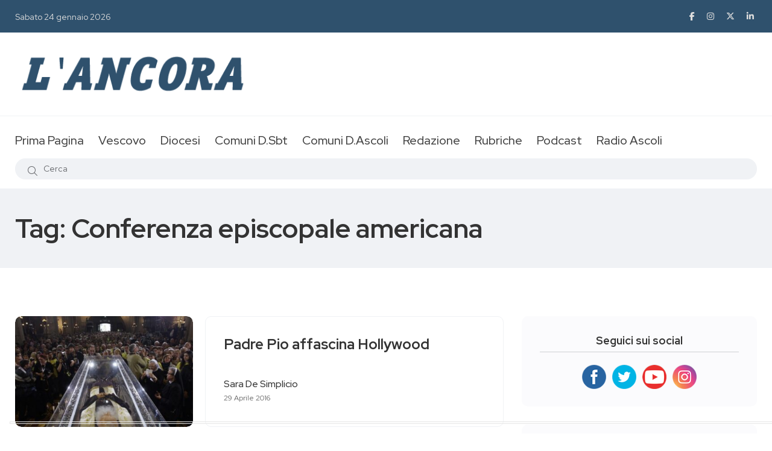

--- FILE ---
content_type: text/html; charset=UTF-8
request_url: https://www.ancoraonline.it/tag/conferenza-episcopale-americana/
body_size: 12220
content:
<!doctype html>
<html class="no-js" lang="en">

<head>
	<meta charset="utf-8">
	<meta http-equiv="x-ua-compatible" content="ie=edge">
	<title>Giornale L'Ancora</title>
	<meta name="description" content="">
	<meta name="viewport" content="width=device-width, initial-scale=1, shrink-to-fit=no">
	<meta http-equiv="Cache-Control" content="no-cache, no-store, must-revalidate" />
	<meta http-equiv="Pragma" content="no-cache" />
	<meta http-equiv="Expires" content="0" />

	
	<link rel="apple-touch-icon" sizes="57x57" href="/favicon/apple-icon-57x57.png">
	<link rel="apple-touch-icon" sizes="60x60" href="/favicon/apple-icon-60x60.png">
	<link rel="apple-touch-icon" sizes="72x72" href="/favicon/apple-icon-72x72.png">
	<link rel="apple-touch-icon" sizes="76x76" href="/favicon/apple-icon-76x76.png">
	<link rel="apple-touch-icon" sizes="114x114" href="/favicon/apple-icon-114x114.png">
	<link rel="apple-touch-icon" sizes="120x120" href="/favicon/apple-icon-120x120.png">
	<link rel="apple-touch-icon" sizes="144x144" href="/favicon/apple-icon-144x144.png">
	<link rel="apple-touch-icon" sizes="152x152" href="/favicon/apple-icon-152x152.png">
	<link rel="apple-touch-icon" sizes="180x180" href="/favicon/apple-icon-180x180.png">
	<link rel="icon" type="image/png" sizes="192x192"  href="/favicon/android-icon-192x192.png">
	<link rel="icon" type="image/png" sizes="32x32" href="/favicon/favicon-32x32.png">
	<link rel="icon" type="image/png" sizes="96x96" href="/favicon/favicon-96x96.png">
	<link rel="icon" type="image/png" sizes="16x16" href="/favicon/favicon-16x16.png">
	<link rel="manifest" href="/favicon/manifest.json">
	<meta name="msapplication-TileColor" content="#ffffff">
	<meta name="msapplication-TileImage" content="/favicon/ms-icon-144x144.png">
	<meta name="theme-color" content="#ffffff">
	<meta name="google-site-verification" content="RPSlx7xBrB6jQJAOAu7mipAfpeGywovyVKIlzdoakQ4" />
	
				<script type="text/javascript" class="_iub_cs_skip">
				var _iub = _iub || {};
				_iub.csConfiguration = _iub.csConfiguration || {};
				_iub.csConfiguration.siteId = "3492969";
				_iub.csConfiguration.cookiePolicyId = "10073379";
			</script>
			<script class="_iub_cs_skip" src="https://cs.iubenda.com/autoblocking/3492969.js"></script>
			<meta name='robots' content='index, follow, max-image-preview:large, max-snippet:-1, max-video-preview:-1' />

	<!-- This site is optimized with the Yoast SEO plugin v26.5 - https://yoast.com/wordpress/plugins/seo/ -->
	<title>Conferenza episcopale americana Archivi - L&#039;Ancora Online</title>
	<link rel="canonical" href="https://www.ancoraonline.it/tag/conferenza-episcopale-americana/" />
	<script type="application/ld+json" class="yoast-schema-graph">{"@context":"https://schema.org","@graph":[{"@type":"CollectionPage","@id":"https://www.ancoraonline.it/tag/conferenza-episcopale-americana/","url":"https://www.ancoraonline.it/tag/conferenza-episcopale-americana/","name":"Conferenza episcopale americana Archivi - L&#039;Ancora Online","isPartOf":{"@id":"https://www.ancoraonline.it/#website"},"primaryImageOfPage":{"@id":"https://www.ancoraonline.it/tag/conferenza-episcopale-americana/#primaryimage"},"image":{"@id":"https://www.ancoraonline.it/tag/conferenza-episcopale-americana/#primaryimage"},"thumbnailUrl":"https://www.ancoraonline.it/wp-content/uploads/2016/04/padre-pio.jpg","breadcrumb":{"@id":"https://www.ancoraonline.it/tag/conferenza-episcopale-americana/#breadcrumb"},"inLanguage":"it-IT"},{"@type":"ImageObject","inLanguage":"it-IT","@id":"https://www.ancoraonline.it/tag/conferenza-episcopale-americana/#primaryimage","url":"https://www.ancoraonline.it/wp-content/uploads/2016/04/padre-pio.jpg","contentUrl":"https://www.ancoraonline.it/wp-content/uploads/2016/04/padre-pio.jpg","width":740,"height":493},{"@type":"BreadcrumbList","@id":"https://www.ancoraonline.it/tag/conferenza-episcopale-americana/#breadcrumb","itemListElement":[{"@type":"ListItem","position":1,"name":"Home","item":"https://www.ancoraonline.it/"},{"@type":"ListItem","position":2,"name":"Conferenza episcopale americana"}]},{"@type":"WebSite","@id":"https://www.ancoraonline.it/#website","url":"https://www.ancoraonline.it/","name":"L&#039;Ancora Online","description":"Diocesi San Benedetto del Tronto","potentialAction":[{"@type":"SearchAction","target":{"@type":"EntryPoint","urlTemplate":"https://www.ancoraonline.it/?s={search_term_string}"},"query-input":{"@type":"PropertyValueSpecification","valueRequired":true,"valueName":"search_term_string"}}],"inLanguage":"it-IT"}]}</script>
	<!-- / Yoast SEO plugin. -->


<link rel='dns-prefetch' href='//cdn.iubenda.com' />

	<link rel="stylesheet" href="https://www.ancoraonline.it/wp-includes/js/thickbox/thickbox.css" type="text/css" media="screen" />
	
	
	<link rel="stylesheet" href="https://www.ancoraonline.it/wp-content/plugins/photosmash-galleries/css/bwbps.css" type="text/css" media="screen" />
	<link rel="stylesheet" href="https://www.ancoraonline.it/wp-content/plugins/photosmash-galleries/css/rating.css" type="text/css" media="screen" />
	
	
	
	<link rel="alternate" href="https://www.ancoraonline.it/wp-content/plugins/photosmash-galleries/bwbps-media-rss.php" type="application/rss+xml" title="" id="gallery" />

    <script type="text/javascript">
	var displayedGalleries = "";
	var bwbpsAjaxURL = "https://www.ancoraonline.it/wp-content/plugins/photosmash-galleries/ajax.php";
	var bwbpsAjaxUserURL = "https://www.ancoraonline.it/wp-content/plugins/photosmash-galleries/ajax_useractions.php";
	var bwbpsAjaxRateImage = "https://www.ancoraonline.it/wp-content/plugins/photosmash-galleries/ajax_rateimage.php";
	var bwbpsAjaxUpload = "https://www.ancoraonline.it/wp-content/plugins/photosmash-galleries/ajax-wp-upload.php";
	var bwbpsImagesURL = "https://www.ancoraonline.it/wp-content/uploads/bwbps/";
	var bwbpsThumbsURL = "https://www.ancoraonline.it/wp-content/uploads/bwbps/thumbs/";
	var bwbpsUploadsURL = "https://www.ancoraonline.it/wp-content/uploads/";
	var bwbpsPhotoSmashURL = "https://www.ancoraonline.it/wp-content/plugins/photosmash-galleries/";
	var bwbpsBlogURL = "https://www.ancoraonline.it/";
	
	function bwbpsAlternateUploadFunction(data, statusText, form_pfx){
		
		var ret = false;
		
		
		// Returning true will cause the normal Ajax Upload Success callback to abort...false continues 
		return false;
	}
	</script>
	<style id='wp-img-auto-sizes-contain-inline-css' type='text/css'>
img:is([sizes=auto i],[sizes^="auto," i]){contain-intrinsic-size:3000px 1500px}
/*# sourceURL=wp-img-auto-sizes-contain-inline-css */
</style>
<style id='wp-emoji-styles-inline-css' type='text/css'>

	img.wp-smiley, img.emoji {
		display: inline !important;
		border: none !important;
		box-shadow: none !important;
		height: 1em !important;
		width: 1em !important;
		margin: 0 0.07em !important;
		vertical-align: -0.1em !important;
		background: none !important;
		padding: 0 !important;
	}
/*# sourceURL=wp-emoji-styles-inline-css */
</style>
<style id='wp-block-library-inline-css' type='text/css'>
:root{--wp-block-synced-color:#7a00df;--wp-block-synced-color--rgb:122,0,223;--wp-bound-block-color:var(--wp-block-synced-color);--wp-editor-canvas-background:#ddd;--wp-admin-theme-color:#007cba;--wp-admin-theme-color--rgb:0,124,186;--wp-admin-theme-color-darker-10:#006ba1;--wp-admin-theme-color-darker-10--rgb:0,107,160.5;--wp-admin-theme-color-darker-20:#005a87;--wp-admin-theme-color-darker-20--rgb:0,90,135;--wp-admin-border-width-focus:2px}@media (min-resolution:192dpi){:root{--wp-admin-border-width-focus:1.5px}}.wp-element-button{cursor:pointer}:root .has-very-light-gray-background-color{background-color:#eee}:root .has-very-dark-gray-background-color{background-color:#313131}:root .has-very-light-gray-color{color:#eee}:root .has-very-dark-gray-color{color:#313131}:root .has-vivid-green-cyan-to-vivid-cyan-blue-gradient-background{background:linear-gradient(135deg,#00d084,#0693e3)}:root .has-purple-crush-gradient-background{background:linear-gradient(135deg,#34e2e4,#4721fb 50%,#ab1dfe)}:root .has-hazy-dawn-gradient-background{background:linear-gradient(135deg,#faaca8,#dad0ec)}:root .has-subdued-olive-gradient-background{background:linear-gradient(135deg,#fafae1,#67a671)}:root .has-atomic-cream-gradient-background{background:linear-gradient(135deg,#fdd79a,#004a59)}:root .has-nightshade-gradient-background{background:linear-gradient(135deg,#330968,#31cdcf)}:root .has-midnight-gradient-background{background:linear-gradient(135deg,#020381,#2874fc)}:root{--wp--preset--font-size--normal:16px;--wp--preset--font-size--huge:42px}.has-regular-font-size{font-size:1em}.has-larger-font-size{font-size:2.625em}.has-normal-font-size{font-size:var(--wp--preset--font-size--normal)}.has-huge-font-size{font-size:var(--wp--preset--font-size--huge)}.has-text-align-center{text-align:center}.has-text-align-left{text-align:left}.has-text-align-right{text-align:right}.has-fit-text{white-space:nowrap!important}#end-resizable-editor-section{display:none}.aligncenter{clear:both}.items-justified-left{justify-content:flex-start}.items-justified-center{justify-content:center}.items-justified-right{justify-content:flex-end}.items-justified-space-between{justify-content:space-between}.screen-reader-text{border:0;clip-path:inset(50%);height:1px;margin:-1px;overflow:hidden;padding:0;position:absolute;width:1px;word-wrap:normal!important}.screen-reader-text:focus{background-color:#ddd;clip-path:none;color:#444;display:block;font-size:1em;height:auto;left:5px;line-height:normal;padding:15px 23px 14px;text-decoration:none;top:5px;width:auto;z-index:100000}html :where(.has-border-color){border-style:solid}html :where([style*=border-top-color]){border-top-style:solid}html :where([style*=border-right-color]){border-right-style:solid}html :where([style*=border-bottom-color]){border-bottom-style:solid}html :where([style*=border-left-color]){border-left-style:solid}html :where([style*=border-width]){border-style:solid}html :where([style*=border-top-width]){border-top-style:solid}html :where([style*=border-right-width]){border-right-style:solid}html :where([style*=border-bottom-width]){border-bottom-style:solid}html :where([style*=border-left-width]){border-left-style:solid}html :where(img[class*=wp-image-]){height:auto;max-width:100%}:where(figure){margin:0 0 1em}html :where(.is-position-sticky){--wp-admin--admin-bar--position-offset:var(--wp-admin--admin-bar--height,0px)}@media screen and (max-width:600px){html :where(.is-position-sticky){--wp-admin--admin-bar--position-offset:0px}}

/*# sourceURL=wp-block-library-inline-css */
</style><style id='global-styles-inline-css' type='text/css'>
:root{--wp--preset--aspect-ratio--square: 1;--wp--preset--aspect-ratio--4-3: 4/3;--wp--preset--aspect-ratio--3-4: 3/4;--wp--preset--aspect-ratio--3-2: 3/2;--wp--preset--aspect-ratio--2-3: 2/3;--wp--preset--aspect-ratio--16-9: 16/9;--wp--preset--aspect-ratio--9-16: 9/16;--wp--preset--color--black: #000000;--wp--preset--color--cyan-bluish-gray: #abb8c3;--wp--preset--color--white: #ffffff;--wp--preset--color--pale-pink: #f78da7;--wp--preset--color--vivid-red: #cf2e2e;--wp--preset--color--luminous-vivid-orange: #ff6900;--wp--preset--color--luminous-vivid-amber: #fcb900;--wp--preset--color--light-green-cyan: #7bdcb5;--wp--preset--color--vivid-green-cyan: #00d084;--wp--preset--color--pale-cyan-blue: #8ed1fc;--wp--preset--color--vivid-cyan-blue: #0693e3;--wp--preset--color--vivid-purple: #9b51e0;--wp--preset--gradient--vivid-cyan-blue-to-vivid-purple: linear-gradient(135deg,rgb(6,147,227) 0%,rgb(155,81,224) 100%);--wp--preset--gradient--light-green-cyan-to-vivid-green-cyan: linear-gradient(135deg,rgb(122,220,180) 0%,rgb(0,208,130) 100%);--wp--preset--gradient--luminous-vivid-amber-to-luminous-vivid-orange: linear-gradient(135deg,rgb(252,185,0) 0%,rgb(255,105,0) 100%);--wp--preset--gradient--luminous-vivid-orange-to-vivid-red: linear-gradient(135deg,rgb(255,105,0) 0%,rgb(207,46,46) 100%);--wp--preset--gradient--very-light-gray-to-cyan-bluish-gray: linear-gradient(135deg,rgb(238,238,238) 0%,rgb(169,184,195) 100%);--wp--preset--gradient--cool-to-warm-spectrum: linear-gradient(135deg,rgb(74,234,220) 0%,rgb(151,120,209) 20%,rgb(207,42,186) 40%,rgb(238,44,130) 60%,rgb(251,105,98) 80%,rgb(254,248,76) 100%);--wp--preset--gradient--blush-light-purple: linear-gradient(135deg,rgb(255,206,236) 0%,rgb(152,150,240) 100%);--wp--preset--gradient--blush-bordeaux: linear-gradient(135deg,rgb(254,205,165) 0%,rgb(254,45,45) 50%,rgb(107,0,62) 100%);--wp--preset--gradient--luminous-dusk: linear-gradient(135deg,rgb(255,203,112) 0%,rgb(199,81,192) 50%,rgb(65,88,208) 100%);--wp--preset--gradient--pale-ocean: linear-gradient(135deg,rgb(255,245,203) 0%,rgb(182,227,212) 50%,rgb(51,167,181) 100%);--wp--preset--gradient--electric-grass: linear-gradient(135deg,rgb(202,248,128) 0%,rgb(113,206,126) 100%);--wp--preset--gradient--midnight: linear-gradient(135deg,rgb(2,3,129) 0%,rgb(40,116,252) 100%);--wp--preset--font-size--small: 13px;--wp--preset--font-size--medium: 20px;--wp--preset--font-size--large: 36px;--wp--preset--font-size--x-large: 42px;--wp--preset--spacing--20: 0.44rem;--wp--preset--spacing--30: 0.67rem;--wp--preset--spacing--40: 1rem;--wp--preset--spacing--50: 1.5rem;--wp--preset--spacing--60: 2.25rem;--wp--preset--spacing--70: 3.38rem;--wp--preset--spacing--80: 5.06rem;--wp--preset--shadow--natural: 6px 6px 9px rgba(0, 0, 0, 0.2);--wp--preset--shadow--deep: 12px 12px 50px rgba(0, 0, 0, 0.4);--wp--preset--shadow--sharp: 6px 6px 0px rgba(0, 0, 0, 0.2);--wp--preset--shadow--outlined: 6px 6px 0px -3px rgb(255, 255, 255), 6px 6px rgb(0, 0, 0);--wp--preset--shadow--crisp: 6px 6px 0px rgb(0, 0, 0);}:where(.is-layout-flex){gap: 0.5em;}:where(.is-layout-grid){gap: 0.5em;}body .is-layout-flex{display: flex;}.is-layout-flex{flex-wrap: wrap;align-items: center;}.is-layout-flex > :is(*, div){margin: 0;}body .is-layout-grid{display: grid;}.is-layout-grid > :is(*, div){margin: 0;}:where(.wp-block-columns.is-layout-flex){gap: 2em;}:where(.wp-block-columns.is-layout-grid){gap: 2em;}:where(.wp-block-post-template.is-layout-flex){gap: 1.25em;}:where(.wp-block-post-template.is-layout-grid){gap: 1.25em;}.has-black-color{color: var(--wp--preset--color--black) !important;}.has-cyan-bluish-gray-color{color: var(--wp--preset--color--cyan-bluish-gray) !important;}.has-white-color{color: var(--wp--preset--color--white) !important;}.has-pale-pink-color{color: var(--wp--preset--color--pale-pink) !important;}.has-vivid-red-color{color: var(--wp--preset--color--vivid-red) !important;}.has-luminous-vivid-orange-color{color: var(--wp--preset--color--luminous-vivid-orange) !important;}.has-luminous-vivid-amber-color{color: var(--wp--preset--color--luminous-vivid-amber) !important;}.has-light-green-cyan-color{color: var(--wp--preset--color--light-green-cyan) !important;}.has-vivid-green-cyan-color{color: var(--wp--preset--color--vivid-green-cyan) !important;}.has-pale-cyan-blue-color{color: var(--wp--preset--color--pale-cyan-blue) !important;}.has-vivid-cyan-blue-color{color: var(--wp--preset--color--vivid-cyan-blue) !important;}.has-vivid-purple-color{color: var(--wp--preset--color--vivid-purple) !important;}.has-black-background-color{background-color: var(--wp--preset--color--black) !important;}.has-cyan-bluish-gray-background-color{background-color: var(--wp--preset--color--cyan-bluish-gray) !important;}.has-white-background-color{background-color: var(--wp--preset--color--white) !important;}.has-pale-pink-background-color{background-color: var(--wp--preset--color--pale-pink) !important;}.has-vivid-red-background-color{background-color: var(--wp--preset--color--vivid-red) !important;}.has-luminous-vivid-orange-background-color{background-color: var(--wp--preset--color--luminous-vivid-orange) !important;}.has-luminous-vivid-amber-background-color{background-color: var(--wp--preset--color--luminous-vivid-amber) !important;}.has-light-green-cyan-background-color{background-color: var(--wp--preset--color--light-green-cyan) !important;}.has-vivid-green-cyan-background-color{background-color: var(--wp--preset--color--vivid-green-cyan) !important;}.has-pale-cyan-blue-background-color{background-color: var(--wp--preset--color--pale-cyan-blue) !important;}.has-vivid-cyan-blue-background-color{background-color: var(--wp--preset--color--vivid-cyan-blue) !important;}.has-vivid-purple-background-color{background-color: var(--wp--preset--color--vivid-purple) !important;}.has-black-border-color{border-color: var(--wp--preset--color--black) !important;}.has-cyan-bluish-gray-border-color{border-color: var(--wp--preset--color--cyan-bluish-gray) !important;}.has-white-border-color{border-color: var(--wp--preset--color--white) !important;}.has-pale-pink-border-color{border-color: var(--wp--preset--color--pale-pink) !important;}.has-vivid-red-border-color{border-color: var(--wp--preset--color--vivid-red) !important;}.has-luminous-vivid-orange-border-color{border-color: var(--wp--preset--color--luminous-vivid-orange) !important;}.has-luminous-vivid-amber-border-color{border-color: var(--wp--preset--color--luminous-vivid-amber) !important;}.has-light-green-cyan-border-color{border-color: var(--wp--preset--color--light-green-cyan) !important;}.has-vivid-green-cyan-border-color{border-color: var(--wp--preset--color--vivid-green-cyan) !important;}.has-pale-cyan-blue-border-color{border-color: var(--wp--preset--color--pale-cyan-blue) !important;}.has-vivid-cyan-blue-border-color{border-color: var(--wp--preset--color--vivid-cyan-blue) !important;}.has-vivid-purple-border-color{border-color: var(--wp--preset--color--vivid-purple) !important;}.has-vivid-cyan-blue-to-vivid-purple-gradient-background{background: var(--wp--preset--gradient--vivid-cyan-blue-to-vivid-purple) !important;}.has-light-green-cyan-to-vivid-green-cyan-gradient-background{background: var(--wp--preset--gradient--light-green-cyan-to-vivid-green-cyan) !important;}.has-luminous-vivid-amber-to-luminous-vivid-orange-gradient-background{background: var(--wp--preset--gradient--luminous-vivid-amber-to-luminous-vivid-orange) !important;}.has-luminous-vivid-orange-to-vivid-red-gradient-background{background: var(--wp--preset--gradient--luminous-vivid-orange-to-vivid-red) !important;}.has-very-light-gray-to-cyan-bluish-gray-gradient-background{background: var(--wp--preset--gradient--very-light-gray-to-cyan-bluish-gray) !important;}.has-cool-to-warm-spectrum-gradient-background{background: var(--wp--preset--gradient--cool-to-warm-spectrum) !important;}.has-blush-light-purple-gradient-background{background: var(--wp--preset--gradient--blush-light-purple) !important;}.has-blush-bordeaux-gradient-background{background: var(--wp--preset--gradient--blush-bordeaux) !important;}.has-luminous-dusk-gradient-background{background: var(--wp--preset--gradient--luminous-dusk) !important;}.has-pale-ocean-gradient-background{background: var(--wp--preset--gradient--pale-ocean) !important;}.has-electric-grass-gradient-background{background: var(--wp--preset--gradient--electric-grass) !important;}.has-midnight-gradient-background{background: var(--wp--preset--gradient--midnight) !important;}.has-small-font-size{font-size: var(--wp--preset--font-size--small) !important;}.has-medium-font-size{font-size: var(--wp--preset--font-size--medium) !important;}.has-large-font-size{font-size: var(--wp--preset--font-size--large) !important;}.has-x-large-font-size{font-size: var(--wp--preset--font-size--x-large) !important;}
/*# sourceURL=global-styles-inline-css */
</style>

<style id='classic-theme-styles-inline-css' type='text/css'>
/*! This file is auto-generated */
.wp-block-button__link{color:#fff;background-color:#32373c;border-radius:9999px;box-shadow:none;text-decoration:none;padding:calc(.667em + 2px) calc(1.333em + 2px);font-size:1.125em}.wp-block-file__button{background:#32373c;color:#fff;text-decoration:none}
/*# sourceURL=/wp-includes/css/classic-themes.min.css */
</style>
<link rel='stylesheet' id='advpsStyleSheet-css' href='https://www.ancoraonline.it/wp-content/plugins/advanced-post-slider/advps-style.css?ver=6.9' type='text/css' media='all' />
<script type="text/javascript" src="https://www.ancoraonline.it/wp-includes/js/jquery/jquery.min.js?ver=3.7.1" id="jquery-core-js"></script>
<script type="text/javascript" src="https://www.ancoraonline.it/wp-includes/js/jquery/jquery-migrate.min.js?ver=3.4.1" id="jquery-migrate-js"></script>
<script type="text/javascript" src="https://www.ancoraonline.it/wp-content/plugins/photosmash-galleries/js/bwbps.js?ver=1.0" id="bwbps_js-js"></script>
<script type="text/javascript" src="https://www.ancoraonline.it/wp-content/plugins/photosmash-galleries/js/star.rating.js?ver=1.0" id="jquery_starrating-js"></script>

<script  type="text/javascript" class=" _iub_cs_skip" type="text/javascript" id="iubenda-head-inline-scripts-0">
/* <![CDATA[ */

var _iub = _iub || [];
_iub.csConfiguration = {"askConsentAtCookiePolicyUpdate":true,"floatingPreferencesButtonDisplay":"bottom-left","perPurposeConsent":true,"siteId":3492969,"whitelabel":false,"cookiePolicyId":10073379,"lang":"it", "banner":{ "acceptButtonDisplay":true,"backgroundColor":"#2F516D","closeButtonRejects":true,"customizeButtonColor":"#333333","customizeButtonDisplay":true,"explicitWithdrawal":true,"listPurposes":true,"position":"bottom","showTitle":false }};

//# sourceURL=iubenda-head-inline-scripts-0
/* ]]> */
</script>
<script  type="text/javascript" charset="UTF-8" async="" class=" _iub_cs_skip" type="text/javascript" src="//cdn.iubenda.com/cs/iubenda_cs.js?ver=3.12.4" id="iubenda-head-scripts-1-js"></script>
<script type="text/javascript" src="https://www.ancoraonline.it/wp-content/plugins/advanced-post-slider/js/advps.frnt.script.js?ver=6.9" id="advps_front_script-js"></script>
<script type="text/javascript" src="https://www.ancoraonline.it/wp-content/plugins/advanced-post-slider/bxslider/jquery.bxslider.min.js?ver=6.9" id="advps_jbx-js"></script>
<link rel="https://api.w.org/" href="https://www.ancoraonline.it/wp-json/" /><link rel="alternate" title="JSON" type="application/json" href="https://www.ancoraonline.it/wp-json/wp/v2/tags/12759" /><link rel="EditURI" type="application/rsd+xml" title="RSD" href="https://www.ancoraonline.it/xmlrpc.php?rsd" />
<meta name="generator" content="WordPress 6.9" />
<style type="text/css">.recentcomments a{display:inline !important;padding:0 !important;margin:0 !important;}</style>	
	<link rel="stylesheet" href="https://www.ancoraonline.it/wp-content/themes/ancoraonline5/css/vendor/bootstrap.min.css">
	<link rel="stylesheet" href="https://www.ancoraonline.it/wp-content/themes/ancoraonline5/css/vendor/font-awesome.css">
	<link rel="stylesheet" href="https://www.ancoraonline.it/wp-content/themes/ancoraonline5/css/vendor/slick.css">
	<link rel="stylesheet" href="https://www.ancoraonline.it/wp-content/themes/ancoraonline5/css/vendor/slick-theme.css">
	<link rel="stylesheet" href="https://www.ancoraonline.it/wp-content/themes/ancoraonline5/css/vendor/base.css">
	<link rel="stylesheet" href="https://www.ancoraonline.it/wp-content/themes/ancoraonline5/css/plugins/plugins.css">
	<link rel="stylesheet" href="https://www.ancoraonline.it/wp-content/themes/ancoraonline5/lightbox/jquery.lightbox-0.5.css">
	<link rel="stylesheet" href="https://www.ancoraonline.it/wp-content/themes/ancoraonline5/style.css">
	<link rel="stylesheet" href="https://www.ancoraonline.it/wp-content/themes/ancoraonline5/css/custom.css">
</head>

<body>
	<div class="main-wrapper">
		<div class="mouse-cursor cursor-outer"></div>
		<div class="mouse-cursor cursor-inner"></div>
		<!-- Start Header -->
		<header class="header axil-header header-style-3  header-light header-sticky ">
			<div class="header-top">
				<div class="container">
					<div class="row align-items-center">
						<div class="col-lg-6 col-md-8 col-sm-12">
							<div class="header-top-bar d-flex flex-wrap align-items-center justify-content-center justify-content-md-start">
								<ul class="header-top-date liststyle d-flex flrx-wrap align-items-center mr--20">
									<li><a href="https://www.ancoraonline.it">Sabato 24 gennaio 2026</a></li>
								</ul>
								<!-- <ul class="header-top-nav liststyle d-flex flrx-wrap align-items-center">
									<li><a href="#">Advertisement</a></li>
									<li><a href="#">About</a></li>
									<li><a href="#">Contact</a></li>
								</ul> -->
							</div>
						</div>
						<div class="col-lg-6 col-md-4 col-sm-12">
							<ul class="social-share-transparent md-size justify-content-center justify-content-md-end">
								<li><a href="https://www.facebook.com/ancoraonline.it" target="_blank"><i class="fab fa-facebook-f"></i></a></li>
								<li><a href="https://www.instagram.com/giornaleancora" target="_blank"><i class="fab fa-instagram"></i></a></li>
								<li><a href="https://twitter.com/Ancoraonline" target="_blank"><i class="fab fa-x-twitter"></i></a></li>
								<li><a href="https://www.youtube.com/channel/UC5SkZbaCz0rsVsAeS9o7qXA" target="_blank"><i class="fab fa-linkedin-in"></i></a></li>
							</ul>
						</div>
					</div>
				</div>
			</div>

			<div class="header-middle">
				<div class="container">
					<div class="row align-items-center">
						<div class="col-lg-4 col-md-4 col-sm-6">
							<div class="logo">
								<a href="https://www.ancoraonline.it">
									<img class="dark-logo" src="https://www.ancoraonline.it/wp-content/themes/ancoraonline5/img/logo_big.png" alt="Logo Images">
									<img class="light-logo" src="https://www.ancoraonline.it/wp-content/themes/ancoraonline5/img/logo/logo-white2.png" alt="Logo Images">
								</a>
							</div>
						</div>
						<div class="col-lg-8 col-md-8 col-sm-6">
							<div class="banner-add banner-add-1 text-end">
															</div>
						</div>
					</div>
				</div>
			</div>

			<div class="header-bottom">
				<div class="container">
					<div class="row justify-content-center justify-content-xl-between align-items-center">
						<div class="col-xl-12 d-none d-xl-block">
							<div class="mainmenu-wrapper">
								<nav class="mainmenu-nav">
									<!-- Start Mainmanu Nav -->
									<ul class="mainmenu">
																						<li class=" ">
													<a href="https://www.ancoraonline.it/">Prima Pagina</a>
																									</li>
																						<li class="menu-item-has-children ">
													<a href="#">Vescovo</a>
																											<ul class="axil-submenu">
																																																																															<li><a href="https://www.ancoraonline.it/category/la-parola-del-vescovo/" target="">La parola del Vescovo</a></li>
																																																																<li><a href="http://www.diocesisbt.it/vescovo/agenda-del-vescovo" target="_blank">In agenda</a></li>
																																													</ul>
																									</li>
																						<li class="menu-item-has-children ">
													<a href="#">Diocesi</a>
																											<ul class="axil-submenu">
																																																																															<li><a href="https://www.ancoraonline.it/category/notizie-diocesi/" target="">Notizie Diocesi</a></li>
																																																																<li><a href="http://www.diocesisbt.it/" target="_blank">Sito della Diocesi</a></li>
																																																																<li><a href="https://www.ancoraonline.it/siti-parrocchie/" target="">Siti parrocchie</a></li>
																																																																<li><a href="https://www.ancoraonline.it/foto/" target="">Orario Sante Messe</a></li>
																																																																<li><a href="https://caritasanbenedetto.it/" target="_blank">Sito della Caritas</a></li>
																																													</ul>
																									</li>
																						<li class="menu-item-has-children ">
													<a href="#">Comuni D.Sbt</a>
																											<ul class="axil-submenu">
																																																																															<li><a href="https://www.ancoraonline.it/category/acquaviva_picena/" target="">Acquaviva picena</a></li>
																																																																<li><a href="https://www.ancoraonline.it/category/castignano/" target="">Castignano</a></li>
																																																																<li><a href="https://www.ancoraonline.it/category/civitella-del-tronto/" target="">Civitella del Tronto</a></li>
																																																																<li><a href="https://www.ancoraonline.it/category/colonnella/" target="">Colonnella</a></li>
																																																																<li><a href="https://www.ancoraonline.it/category/comunanza/" target="">Comunanza</a></li>
																																																																<li><a href="https://www.ancoraonline.it/category/cossignano/" target="">Cossignano</a></li>
																																																																<li><a href="https://www.ancoraonline.it/category/cupra-marittima/" target="">Cupra Marittima</a></li>
																																																																<li><a href="https://www.ancoraonline.it/category/force/" target="">Force</a></li>
																																																																<li><a href="https://www.ancoraonline.it/category/grottammare/" target="">Grottammare</a></li>
																																																																<li><a href="https://www.ancoraonline.it/category/martinsicuro/" target="">Martinsicuro</a></li>
																																																																<li><a href="https://www.ancoraonline.it/category/montanlto-marche/" target="">Montalto Marche</a></li>
																																																																<li><a href="https://www.ancoraonline.it/category/montedinove/" target="">Montedinove</a></li>
																																																																<li><a href="https://www.ancoraonline.it/category/montelparo/" target="">Montelparo</a></li>
																																																																<li><a href="https://www.ancoraonline.it/category/montemonaco/" target="">Montemonaco</a></li>
																																																																<li><a href="https://www.ancoraonline.it/category/monteprandone/" target="">Monteprandone</a></li>
																																																																<li><a href="https://www.ancoraonline.it/category/ripatransone/" target="">Ripatransone</a></li>
																																																																<li><a href="https://www.ancoraonline.it/category/rotella/" target="">Rotella</a></li>
																																																																<li><a href="https://www.ancoraonline.it/category/san-benedetto-del-tronto/" target="">San Benedetto del tronto</a></li>
																																																																<li><a href="https://www.ancoraonline.it/category/santegidio-alla-vibrata/" target="">Sant'Egidio alla vibrata</a></li>
																																													</ul>
																									</li>
																						<li class="menu-item-has-children ">
													<a href="#">Comuni D.Ascoli</a>
																											<ul class="axil-submenu">
																																																																															<li><a href="https://www.ancoraonline.it/category/diocesi-ascoli-piceno/acquasanta-terme/" target="">Acquasanta Terme</a></li>
																																																																<li><a href="https://www.ancoraonline.it/category/diocesi-ascoli-piceno/ancarano/" target="">Ancarano</a></li>
																																																																<li><a href="https://www.ancoraonline.it/category/diocesi-ascoli-piceno/appignano-del-tronto/" target="">Appignano del Tronto</a></li>
																																																																<li><a href="https://www.ancoraonline.it/category/diocesi-ascoli-piceno/arquata-del-tronto/" target="">Arquata del Tronto</a></li>
																																																																<li><a href="https://www.ancoraonline.it/category/diocesi-ascoli-piceno/ascoli-piceno/" target="">Ascoli Piceno</a></li>
																																																																<li><a href="https://www.ancoraonline.it/category/diocesi-ascoli-piceno/castel-di-lama/" target="">Castel di Lama</a></li>
																																																																<li><a href="https://www.ancoraonline.it/category/diocesi-ascoli-piceno/castorano/" target="">Castorano</a></li>
																																																																<li><a href="https://www.ancoraonline.it/category/diocesi-ascoli-piceno/colli-del-tronto/" target="">Colli del Tronto</a></li>
																																																																<li><a href="https://www.ancoraonline.it/category/diocesi-ascoli-piceno/folignano/" target="">Folignano</a></li>
																																																																<li><a href="https://www.ancoraonline.it/category/diocesi-ascoli-piceno/maltignano/" target="">Maltignano</a></li>
																																																																<li><a href="https://www.ancoraonline.it/category/diocesi-ascoli-piceno/monsampolo-del-tronto/" target="">Monsampolo del Tronto</a></li>
																																																																<li><a href="https://www.ancoraonline.it/category/diocesi-ascoli-piceno/montegallo/" target="">Montegallo</a></li>
																																																																<li><a href="https://www.ancoraonline.it/category/diocesi-ascoli-piceno/offida/" target="">Offida</a></li>
																																																																<li><a href="https://www.ancoraonline.it/category/diocesi-ascoli-piceno/palmiano/" target="">Palmiano</a></li>
																																																																<li><a href="https://www.ancoraonline.it/category/diocesi-ascoli-piceno/roccafluvione/" target="">Roccafluvione</a></li>
																																																																<li><a href="https://www.ancoraonline.it/category/rotella/" target="">Rotella</a></li>
																																																																<li><a href="https://www.ancoraonline.it/category/diocesi-ascoli-piceno/spinetoli/" target="">Spinetoli</a></li>
																																																																<li><a href="https://www.ancoraonline.it/category/diocesi-ascoli-piceno/valle-castellana/" target="">Valle Castellana</a></li>
																																																																<li><a href="https://www.ancoraonline.it/category/diocesi-ascoli-piceno/venarotta/" target="">Venarotta</a></li>
																																													</ul>
																									</li>
																						<li class=" ">
													<a href="https://www.ancoraonline.it/redazione/">Redazione</a>
																									</li>
																						<li class="menu-item-has-children ">
													<a href="#">Rubriche</a>
																											<ul class="axil-submenu">
																																																																															<li><a href="https://www.ancoraonline.it/category/acli-informa/" target="">ACLI Informa</a></li>
																																																																<li><a href="https://www.ancoraonline.it/category/cucina/" target="">Cucina</a></li>
																																																																<li><a href="https://www.ancoraonline.it/category/giovani/" target="">Giovani</a></li>
																																																																<li><a href="https://www.ancoraonline.it/category/libri/" target="">Libri</a></li>
																																																																<li><a href="https://www.ancoraonline.it/category/mamme/" target="">Mamme</a></li>
																																																																<li><a href="https://www.ancoraonline.it/category/migranti/" target="">Migranti</a></li>
																																																																<li><a href="https://www.ancoraonline.it/category/pescatori/" target="">Pescatori</a></li>
																																																																<li><a href="https://www.ancoraonline.it/category/scuole/" target="">Scuole</a></li>
																																																																<li><a href="https://www.ancoraonline.it/category/rubrica-monache-clarisse/" target="">Sorelle Clarisse</a></li>
																																													</ul>
																									</li>
																						<li class=" ">
													<a href="/podcast">Podcast</a>
																									</li>
																						<li class=" open-radio-player">
													<a href="https://www.ancoraonline.it/radio-ascoli/">Radio Ascoli</a>
																									</li>
																			</ul>
									<!-- End Mainmanu Nav -->
								</nav>
							</div>
						</div>
						<div class="col-12">
							<div class="header-search d-flex align-items-center justify-content-xl-end justify-content-center">
								<form method="get" action="https://www.ancoraonline.it" class="header-search-form d-sm-block d-none">
									<div class="axil-search form-group">
										<button type="submit" class="search-button"><i class="fal fa-search"></i></button>
										<input type="text" id="s" name="s" class="form-control" placeholder="Cerca">
									</div>
								</form>
								<div class="mobile-search-wrapper d-sm-none d-block">
									<button class="search-button-toggle"><i class="fal fa-search"></i></button>
									<form method="get" action="https://www.ancoraonline.it" class="header-search-form">
										<div class="axil-search form-group">
											<button type="submit" class="search-button"><i class="fal fa-search"></i></button>
											<input type="text" id="s" name="s" class="form-control" placeholder="Cerca">
										</div>
									</form>
								</div>
								<!-- Start Hamburger Menu  -->
								<div class="hamburger-menu d-block d-xl-none">
									<div class="hamburger-inner">
										<div class="icon"><i class="fal fa-bars"></i> Menu</div>
									</div>
								</div>
								<!-- End Hamburger Menu  -->
							</div>
						</div>
					</div>
				</div>
			</div>
		</header>
		<!-- Start Header -->

		<!-- Start Mobile Menu Area  -->
		<div class="popup-mobilemenu-area">
			<div class="inner">
				<div class="mobile-menu-top">
					<div class="logo">
						<a href="https://www.ancoraonline.it">
							<img src="https://www.ancoraonline.it/wp-content/themes/ancoraonline5/img/logo_big.png" alt="Logo Images">
						</a>
					</div>
					<div class="mobile-close">
						<div class="icon">
							<i class="fal fa-times"></i>
						</div>
					</div>
				</div>
				<ul class="mainmenu">
										<li class="https://www.ancoraonline.it/ ">
							<a href="https://www.ancoraonline.it/">Prima Pagina</a>
													</li>
										<li class="menu-item-has-children ">
							<a href="#">Vescovo</a>
															<ul class="axil-submenu">
																																																	<li><a href="https://www.ancoraonline.it/category/la-parola-del-vescovo/" target="">La parola del Vescovo</a></li>
																																								<li><a href="http://www.diocesisbt.it/vescovo/agenda-del-vescovo" target="_blank">In agenda</a></li>
																											</ul>
													</li>
										<li class="menu-item-has-children ">
							<a href="#">Diocesi</a>
															<ul class="axil-submenu">
																																																	<li><a href="https://www.ancoraonline.it/category/notizie-diocesi/" target="">Notizie Diocesi</a></li>
																																								<li><a href="http://www.diocesisbt.it/" target="_blank">Sito della Diocesi</a></li>
																																								<li><a href="https://www.ancoraonline.it/siti-parrocchie/" target="">Siti parrocchie</a></li>
																																								<li><a href="https://www.ancoraonline.it/foto/" target="">Orario Sante Messe</a></li>
																																								<li><a href="https://caritasanbenedetto.it/" target="_blank">Sito della Caritas</a></li>
																											</ul>
													</li>
										<li class="menu-item-has-children ">
							<a href="#">Comuni D.Sbt</a>
															<ul class="axil-submenu">
																																																	<li><a href="https://www.ancoraonline.it/category/acquaviva_picena/" target="">Acquaviva picena</a></li>
																																								<li><a href="https://www.ancoraonline.it/category/castignano/" target="">Castignano</a></li>
																																								<li><a href="https://www.ancoraonline.it/category/civitella-del-tronto/" target="">Civitella del Tronto</a></li>
																																								<li><a href="https://www.ancoraonline.it/category/colonnella/" target="">Colonnella</a></li>
																																								<li><a href="https://www.ancoraonline.it/category/comunanza/" target="">Comunanza</a></li>
																																								<li><a href="https://www.ancoraonline.it/category/cossignano/" target="">Cossignano</a></li>
																																								<li><a href="https://www.ancoraonline.it/category/cupra-marittima/" target="">Cupra Marittima</a></li>
																																								<li><a href="https://www.ancoraonline.it/category/force/" target="">Force</a></li>
																																								<li><a href="https://www.ancoraonline.it/category/grottammare/" target="">Grottammare</a></li>
																																								<li><a href="https://www.ancoraonline.it/category/martinsicuro/" target="">Martinsicuro</a></li>
																																								<li><a href="https://www.ancoraonline.it/category/montanlto-marche/" target="">Montalto Marche</a></li>
																																								<li><a href="https://www.ancoraonline.it/category/montedinove/" target="">Montedinove</a></li>
																																								<li><a href="https://www.ancoraonline.it/category/montelparo/" target="">Montelparo</a></li>
																																								<li><a href="https://www.ancoraonline.it/category/montemonaco/" target="">Montemonaco</a></li>
																																								<li><a href="https://www.ancoraonline.it/category/monteprandone/" target="">Monteprandone</a></li>
																																								<li><a href="https://www.ancoraonline.it/category/ripatransone/" target="">Ripatransone</a></li>
																																								<li><a href="https://www.ancoraonline.it/category/rotella/" target="">Rotella</a></li>
																																								<li><a href="https://www.ancoraonline.it/category/san-benedetto-del-tronto/" target="">San Benedetto del tronto</a></li>
																																								<li><a href="https://www.ancoraonline.it/category/santegidio-alla-vibrata/" target="">Sant'Egidio alla vibrata</a></li>
																											</ul>
													</li>
										<li class="menu-item-has-children ">
							<a href="#">Comuni D.Ascoli</a>
															<ul class="axil-submenu">
																																																	<li><a href="https://www.ancoraonline.it/category/diocesi-ascoli-piceno/acquasanta-terme/" target="">Acquasanta Terme</a></li>
																																								<li><a href="https://www.ancoraonline.it/category/diocesi-ascoli-piceno/ancarano/" target="">Ancarano</a></li>
																																								<li><a href="https://www.ancoraonline.it/category/diocesi-ascoli-piceno/appignano-del-tronto/" target="">Appignano del Tronto</a></li>
																																								<li><a href="https://www.ancoraonline.it/category/diocesi-ascoli-piceno/arquata-del-tronto/" target="">Arquata del Tronto</a></li>
																																								<li><a href="https://www.ancoraonline.it/category/diocesi-ascoli-piceno/ascoli-piceno/" target="">Ascoli Piceno</a></li>
																																								<li><a href="https://www.ancoraonline.it/category/diocesi-ascoli-piceno/castel-di-lama/" target="">Castel di Lama</a></li>
																																								<li><a href="https://www.ancoraonline.it/category/diocesi-ascoli-piceno/castorano/" target="">Castorano</a></li>
																																								<li><a href="https://www.ancoraonline.it/category/diocesi-ascoli-piceno/colli-del-tronto/" target="">Colli del Tronto</a></li>
																																								<li><a href="https://www.ancoraonline.it/category/diocesi-ascoli-piceno/folignano/" target="">Folignano</a></li>
																																								<li><a href="https://www.ancoraonline.it/category/diocesi-ascoli-piceno/maltignano/" target="">Maltignano</a></li>
																																								<li><a href="https://www.ancoraonline.it/category/diocesi-ascoli-piceno/monsampolo-del-tronto/" target="">Monsampolo del Tronto</a></li>
																																								<li><a href="https://www.ancoraonline.it/category/diocesi-ascoli-piceno/montegallo/" target="">Montegallo</a></li>
																																								<li><a href="https://www.ancoraonline.it/category/diocesi-ascoli-piceno/offida/" target="">Offida</a></li>
																																								<li><a href="https://www.ancoraonline.it/category/diocesi-ascoli-piceno/palmiano/" target="">Palmiano</a></li>
																																								<li><a href="https://www.ancoraonline.it/category/diocesi-ascoli-piceno/roccafluvione/" target="">Roccafluvione</a></li>
																																								<li><a href="https://www.ancoraonline.it/category/rotella/" target="">Rotella</a></li>
																																								<li><a href="https://www.ancoraonline.it/category/diocesi-ascoli-piceno/spinetoli/" target="">Spinetoli</a></li>
																																								<li><a href="https://www.ancoraonline.it/category/diocesi-ascoli-piceno/valle-castellana/" target="">Valle Castellana</a></li>
																																								<li><a href="https://www.ancoraonline.it/category/diocesi-ascoli-piceno/venarotta/" target="">Venarotta</a></li>
																											</ul>
													</li>
										<li class="https://www.ancoraonline.it/redazione/ ">
							<a href="https://www.ancoraonline.it/redazione/">Redazione</a>
													</li>
										<li class="menu-item-has-children ">
							<a href="#">Rubriche</a>
															<ul class="axil-submenu">
																																																	<li><a href="https://www.ancoraonline.it/category/acli-informa/" target="">ACLI Informa</a></li>
																																								<li><a href="https://www.ancoraonline.it/category/cucina/" target="">Cucina</a></li>
																																								<li><a href="https://www.ancoraonline.it/category/giovani/" target="">Giovani</a></li>
																																								<li><a href="https://www.ancoraonline.it/category/libri/" target="">Libri</a></li>
																																								<li><a href="https://www.ancoraonline.it/category/mamme/" target="">Mamme</a></li>
																																								<li><a href="https://www.ancoraonline.it/category/migranti/" target="">Migranti</a></li>
																																								<li><a href="https://www.ancoraonline.it/category/pescatori/" target="">Pescatori</a></li>
																																								<li><a href="https://www.ancoraonline.it/category/scuole/" target="">Scuole</a></li>
																																								<li><a href="https://www.ancoraonline.it/category/rubrica-monache-clarisse/" target="">Sorelle Clarisse</a></li>
																											</ul>
													</li>
										<li class="/podcast ">
							<a href="/podcast">Podcast</a>
													</li>
										<li class="https://www.ancoraonline.it/radio-ascoli/ open-radio-player">
							<a href="https://www.ancoraonline.it/radio-ascoli/">Radio Ascoli</a>
													</li>
								</ul>
			</div>
		</div>
		<!-- End Mobile Menu Area  -->
				



<div class="axil-breadcrumb-area breadcrumb-style-1 bg-color-grey">
	<div class="container">
		<div class="row">
			<div class="col-lg-12">
				<div class="inner">
					<h1 class="page-title">
						Tag: <span>Conferenza episcopale americana</span>
					</h1>
				</div>
			</div>
		</div>
	</div>
</div>
<div class="axil-post-list-area axil-section-gap bg-color-white">
	<div class="container">
		<div class="row">
			<div class="col-lg-8 col-xl-8">
				
					<div class="content-block post-list-view mt--30">
						<div class="post-thumbnail">
							<a href="https://www.ancoraonline.it/2016/04/29/padre-pio-affascina-hollywood/">
								<img src="https://www.ancoraonline.it/wp-content/uploads/2016/04/padre-pio-400x250.jpg" alt="Post Images">
							</a>
						</div>
						<div class="post-content">
							<h4 class="title"><a href="https://www.ancoraonline.it/2016/04/29/padre-pio-affascina-hollywood/">Padre Pio affascina Hollywood</a></h4>
							<div class="post-meta-wrapper">
								<div class="post-meta">
									<div class="content">
										<h6 class="post-author-name">
											<a class="hover-flip-item-wrapper" href="author.html">
												<span class="hover-flip-item">
													<span data-text="Rahabi Khan"><a href="https://www.ancoraonline.it/author/sara-de-simplicio/" title="Articoli scritti da Sara De Simplicio" rel="author">Sara De Simplicio</a></span>
												</span>
											</a>
										</h6>
										<ul class="post-meta-list">
											<li>29 Aprile 2016</li>
										</ul>
									</div>
								</div>
							</div>
						</div>
					</div>
				
				<div class="pagination-wrapper mt-5 mb-4">
					
				</div>
				<div class="pagination-result text-right pt-10 text-center--xs">
					<p class="mb-none">Pagina 1 di 1</p>
				</div>
			</div>
			<div class="col-lg-4 col-xl-4 mt_md--40 mt_sm--40">
				<div class="sidebar-inner">
	

	<!-- Start Single Widget  -->
	<div class="axil-single-widget widget widget_social mb--30">
		<h5 class="widget-title">Seguici sui social</h5>
		<!-- Start Post List  -->
		<ul class="social-icon md-size justify-content-center">
			<li><a href="https://www.facebook.com/ancoraonline.it" target="_blank"><img src="https://www.ancoraonline.it/wp-content/themes/ancoraonline5/img/social/facebook.png" alt=""></a></li>
			<li><a href="https://twitter.com/Ancoraonline" target="_blank"><img src="https://www.ancoraonline.it/wp-content/themes/ancoraonline5/img/social/twitter.png" alt=""></a></li>
			<li><a href="https://www.youtube.com/channel/UC5SkZbaCz0rsVsAeS9o7qXA" target="_blank"><img src="https://www.ancoraonline.it/wp-content/themes/ancoraonline5/img/social/youtube.png" alt=""></a></li>
			<li><a href="https://www.instagram.com/ancoraonline_sbt" target="_blank"><img src="https://www.ancoraonline.it/wp-content/themes/ancoraonline5/img/social/instagram.png" alt=""></a></li>
		</ul>
		<!-- End Post List  -->
	</div>
	<!-- End Single Widget  -->

	<!-- Start Single Widget  -->
	<div class="axil-single-widget widget widget_newsletter mb--30">
		<div class="newsletter-inner text-center">
			<h4 class="title mb--15">Community</h4>
			<p class="mb-2">Entra a far parte della nostra community Whatsapp per avere sempre a disposizione le notizie più importanti pubblicate dal nostro giornale</p>
			<a href="https://chat.whatsapp.com/JV63rmwyu1zG3ePdyPwyIZ" class="whatsapp-community-link" target="_blank"><i class="fa-brands fa-whatsapp"></i> &nbsp; Entra</a>
		</div>
	</div>
	<!-- End Single Widget  -->

	<!-- Start Single Widget  -->
	<div class="axil-single-widget widget widget_archive mb--30">
		<h5 class="widget-title">Archivi (ultimi 12 mesi)</h5>
			<li><a href='https://www.ancoraonline.it/2026/01/'>Gennaio 2026</a></li>
	<li><a href='https://www.ancoraonline.it/2025/12/'>Dicembre 2025</a></li>
	<li><a href='https://www.ancoraonline.it/2025/11/'>Novembre 2025</a></li>
	<li><a href='https://www.ancoraonline.it/2025/10/'>Ottobre 2025</a></li>
	<li><a href='https://www.ancoraonline.it/2025/09/'>Settembre 2025</a></li>
	<li><a href='https://www.ancoraonline.it/2025/08/'>Agosto 2025</a></li>
	<li><a href='https://www.ancoraonline.it/2025/07/'>Luglio 2025</a></li>
	<li><a href='https://www.ancoraonline.it/2025/06/'>Giugno 2025</a></li>
	<li><a href='https://www.ancoraonline.it/2025/05/'>Maggio 2025</a></li>
	<li><a href='https://www.ancoraonline.it/2025/04/'>Aprile 2025</a></li>
	<li><a href='https://www.ancoraonline.it/2025/03/'>Marzo 2025</a></li>
	<li><a href='https://www.ancoraonline.it/2025/02/'>Febbraio 2025</a></li>

		<!-- Start Post List  -->
		<!-- <ul>
			<li><a href="#">January 2020</a></li>
			<li><a href="#">February 2020</a></li>
			<li><a href="#">March 2020</a></li>
			<li><a href="#">April 2020</a></li>
		</ul> -->
		<!-- End Post List  -->
	</div>
	<!-- End Single Widget  -->
</div>
			</div>
		</div>
	</div>
</div>

<!-- Start Footer Area  -->
<div class="axil-footer-area axil-footer-style-1 bg-color-white">
	
	<!-- Start Copyright Area  -->
	<div class="copyright-area">
		<div class="container">
			<div class="row align-items-center">
				<div class="col-lg-3 col-md-12">
					<div class="copyright-left">
						<div class="logo text-center">
							<a href="https://www.ancoraonline.it">
								<img src="https://www.ancoraonline.it/wp-content/themes/ancoraonline5/img/logo_big_light.png">
							</a>
							<br><br>
							<a href="https://www.fisc.it" target="_blank">
								<img src="https://www.ancoraonline.it/wp-content/themes/ancoraonline5/img/logo_fisc.png" style="max-height: 60px; width: auto">
							</a>
						</div>
					</div>
				</div>
				<div class="col-lg-9 col-md-12">
					<div class="copyright-right text-start mt_md--20 mt_sm--20">
						<p class="b3">
							Redazione Ancora Online<br>
							Proprietà Fondazione "Giuseppe Chiaretti"<br>
							Via Forte - San Benedetto del Tronto (Ap)<br>
							Registrazione Trib. di Ascoli Piceno: N. 211 del 24/5/1994<br>
							Direttore Responsabile: Simone Incicco<br>
							Direttore Editoriale: Pietro Pompei<br>
							Per comunicati: settimanaleancora@gmail.com<br>
							Telefono Redazione: 328/6325380<br>
							<a href="https://www.iubenda.com/privacy-policy/10073379" class="iubenda-white no-brand iubenda-noiframe iubenda-embed iubenda-noiframe " title="Privacy Policy ">Privacy Policy</a><script type="text/javascript">(function (w,d) {var loader = function () {var s = d.createElement("script"), tag = d.getElementsByTagName("script")[0]; s.src="https://cdn.iubenda.com/iubenda.js"; tag.parentNode.insertBefore(s,tag);}; if(w.addEventListener){w.addEventListener("load", loader, false);}else if(w.attachEvent){w.attachEvent("onload", loader);}else{w.onload = loader;}})(window, document);</script>
							&nbsp;&nbsp;&nbsp;
							<a href="https://www.iubenda.com/privacy-policy/10073379/cookie-policy" class="iubenda-white no-brand iubenda-noiframe iubenda-embed iubenda-noiframe " title="Cookie Policy ">Cookie Policy</a><script type="text/javascript">(function (w,d) {var loader = function () {var s = d.createElement("script"), tag = d.getElementsByTagName("script")[0]; s.src="https://cdn.iubenda.com/iubenda.js"; tag.parentNode.insertBefore(s,tag);}; if(w.addEventListener){w.addEventListener("load", loader, false);}else if(w.attachEvent){w.attachEvent("onload", loader);}else{w.onload = loader;}})(window, document);</script>
						</p>
					</div>
				</div>
			</div>
		</div>
	</div>
	<!-- End Copyright Area  -->
</div>
<!-- End Footer Area  -->

<!-- Start Back To Top  -->
<a id="backto-top"></a>
<!-- End Back To Top  -->
</div>

<!-- JS
============================================ -->
<!-- Modernizer JS -->
<script src="https://www.ancoraonline.it/wp-content/themes/ancoraonline5/js/vendor/modernizr.min.js"></script>
<!-- jQuery JS -->
<script src="https://www.ancoraonline.it/wp-content/themes/ancoraonline5/js/vendor/jquery.js"></script>
<!-- Bootstrap JS -->
<script src="https://www.ancoraonline.it/wp-content/themes/ancoraonline5/js/vendor/bootstrap.min.js"></script>
<script src="https://www.ancoraonline.it/wp-content/themes/ancoraonline5/js/vendor/slick.min.js"></script>
<script src="https://www.ancoraonline.it/wp-content/themes/ancoraonline5/js/vendor/tweenmax.min.js"></script>
<script src="https://www.ancoraonline.it/wp-content/themes/ancoraonline5/js/vendor/js.cookie.js"></script>
<script src="https://www.ancoraonline.it/wp-content/themes/ancoraonline5/js/vendor/jquery.style.switcher.js"></script>
<script src="https://www.ancoraonline.it/wp-content/themes/ancoraonline5/js/jquery.matchHeight-min.js"></script>
<script src="https://www.ancoraonline.it/wp-content/themes/ancoraonline5/lightbox/jquery.lightbox-0.5.js"></script>

<!-- Main JS -->
<script src="https://www.ancoraonline.it/wp-content/themes/ancoraonline5/js/main.js"></script>

<script>
	$(document).ready(function() {
		var url_img = 'https://www.ancoraonline.it/wp-content/themes/ancoraonline5/lightbox/images/';
		var opt = {
			imageLoading: url_img+'lightbox-ico-loading.gif',
			imageBtnPrev:url_img+'lightbox-btn-prev.gif',
			imageBtnNext:url_img+'lightbox-btn-next.gif',
			imageBtnClose:url_img+'lightbox-btn-close.gif',
			imageBlank:url_img+'lightbox-blank.gif'
		};
		$('.bwgallery a').lightBox(opt);
		$('.gallery a').lightBox(opt);
		$('.mh1').matchHeight({ byRow: false });
		// $('a').each(function(i, v) {
		// 	$(this).prop('href', $(this).prop('href') + '?newtheme');
		// });
	});

	//Gestisce il click sul pulsante di apertura del player della radio
	$('.open-radio-player').click(function(e) {
		e.preventDefault();
		location.href = (window.location.search ? window.location.href + '&radio-player' : window.location.href + '?radio-player') + '&source-url=' + btoa(window.location.href);
	});
</script>

<script type="speculationrules">
{"prefetch":[{"source":"document","where":{"and":[{"href_matches":"/*"},{"not":{"href_matches":["/wp-*.php","/wp-admin/*","/wp-content/uploads/*","/wp-content/*","/wp-content/plugins/*","/wp-content/themes/ancoraonline5/*","/*\\?(.+)"]}},{"not":{"selector_matches":"a[rel~=\"nofollow\"]"}},{"not":{"selector_matches":".no-prefetch, .no-prefetch a"}}]},"eagerness":"conservative"}]}
</script>
<script type="text/javascript" src="https://www.ancoraonline.it/wp-includes/js/jquery/jquery.form.min.js?ver=4.3.0" id="jquery-form-js"></script>
<script type="text/javascript" id="thickbox-js-extra">
/* <![CDATA[ */
var thickboxL10n = {"next":"Succ. \u00bb","prev":"\u00ab Prec.","image":"Immagine","of":"di","close":"Chiudi","noiframes":"Questa funzionalit\u00e0 richiede il frame in linea. Hai gli iframe disabilitati o il browser non li supporta.","loadingAnimation":"https://www.ancoraonline.it/wp-includes/js/thickbox/loadingAnimation.gif"};
//# sourceURL=thickbox-js-extra
/* ]]> */
</script>
<script type="text/javascript" src="https://www.ancoraonline.it/wp-includes/js/thickbox/thickbox.js?ver=3.1-20121105" id="thickbox-js"></script>
<script id="wp-emoji-settings" type="application/json">
{"baseUrl":"https://s.w.org/images/core/emoji/17.0.2/72x72/","ext":".png","svgUrl":"https://s.w.org/images/core/emoji/17.0.2/svg/","svgExt":".svg","source":{"concatemoji":"https://www.ancoraonline.it/wp-includes/js/wp-emoji-release.min.js?ver=6.9"}}
</script>
<script type="module">
/* <![CDATA[ */
/*! This file is auto-generated */
const a=JSON.parse(document.getElementById("wp-emoji-settings").textContent),o=(window._wpemojiSettings=a,"wpEmojiSettingsSupports"),s=["flag","emoji"];function i(e){try{var t={supportTests:e,timestamp:(new Date).valueOf()};sessionStorage.setItem(o,JSON.stringify(t))}catch(e){}}function c(e,t,n){e.clearRect(0,0,e.canvas.width,e.canvas.height),e.fillText(t,0,0);t=new Uint32Array(e.getImageData(0,0,e.canvas.width,e.canvas.height).data);e.clearRect(0,0,e.canvas.width,e.canvas.height),e.fillText(n,0,0);const a=new Uint32Array(e.getImageData(0,0,e.canvas.width,e.canvas.height).data);return t.every((e,t)=>e===a[t])}function p(e,t){e.clearRect(0,0,e.canvas.width,e.canvas.height),e.fillText(t,0,0);var n=e.getImageData(16,16,1,1);for(let e=0;e<n.data.length;e++)if(0!==n.data[e])return!1;return!0}function u(e,t,n,a){switch(t){case"flag":return n(e,"\ud83c\udff3\ufe0f\u200d\u26a7\ufe0f","\ud83c\udff3\ufe0f\u200b\u26a7\ufe0f")?!1:!n(e,"\ud83c\udde8\ud83c\uddf6","\ud83c\udde8\u200b\ud83c\uddf6")&&!n(e,"\ud83c\udff4\udb40\udc67\udb40\udc62\udb40\udc65\udb40\udc6e\udb40\udc67\udb40\udc7f","\ud83c\udff4\u200b\udb40\udc67\u200b\udb40\udc62\u200b\udb40\udc65\u200b\udb40\udc6e\u200b\udb40\udc67\u200b\udb40\udc7f");case"emoji":return!a(e,"\ud83e\u1fac8")}return!1}function f(e,t,n,a){let r;const o=(r="undefined"!=typeof WorkerGlobalScope&&self instanceof WorkerGlobalScope?new OffscreenCanvas(300,150):document.createElement("canvas")).getContext("2d",{willReadFrequently:!0}),s=(o.textBaseline="top",o.font="600 32px Arial",{});return e.forEach(e=>{s[e]=t(o,e,n,a)}),s}function r(e){var t=document.createElement("script");t.src=e,t.defer=!0,document.head.appendChild(t)}a.supports={everything:!0,everythingExceptFlag:!0},new Promise(t=>{let n=function(){try{var e=JSON.parse(sessionStorage.getItem(o));if("object"==typeof e&&"number"==typeof e.timestamp&&(new Date).valueOf()<e.timestamp+604800&&"object"==typeof e.supportTests)return e.supportTests}catch(e){}return null}();if(!n){if("undefined"!=typeof Worker&&"undefined"!=typeof OffscreenCanvas&&"undefined"!=typeof URL&&URL.createObjectURL&&"undefined"!=typeof Blob)try{var e="postMessage("+f.toString()+"("+[JSON.stringify(s),u.toString(),c.toString(),p.toString()].join(",")+"));",a=new Blob([e],{type:"text/javascript"});const r=new Worker(URL.createObjectURL(a),{name:"wpTestEmojiSupports"});return void(r.onmessage=e=>{i(n=e.data),r.terminate(),t(n)})}catch(e){}i(n=f(s,u,c,p))}t(n)}).then(e=>{for(const n in e)a.supports[n]=e[n],a.supports.everything=a.supports.everything&&a.supports[n],"flag"!==n&&(a.supports.everythingExceptFlag=a.supports.everythingExceptFlag&&a.supports[n]);var t;a.supports.everythingExceptFlag=a.supports.everythingExceptFlag&&!a.supports.flag,a.supports.everything||((t=a.source||{}).concatemoji?r(t.concatemoji):t.wpemoji&&t.twemoji&&(r(t.twemoji),r(t.wpemoji)))});
//# sourceURL=https://www.ancoraonline.it/wp-includes/js/wp-emoji-loader.min.js
/* ]]> */
</script>

		<!-- PhotoSmash JavaScript  -->
		<script type='text/javascript'>
		
			
			
			var tb_pathToImage = "https://www.ancoraonline.it/wp-includes/js/thickbox/loadingAnimation.gif";
			var tb_closeImage = "https://www.ancoraonline.it/wp-includes/js/thickbox/tb-close.png";
		
		
		
		</script>
		
<!-- Google tag (gtag.js) -->
<script async src="https://www.googletagmanager.com/gtag/js?id=G-9NKGYHNSSX"></script>
<script>
  window.dataLayer = window.dataLayer || [];
  function gtag(){dataLayer.push(arguments);}
  gtag('js', new Date());
  gtag('config', 'G-9NKGYHNSSX');
</script>

</body>
</html>